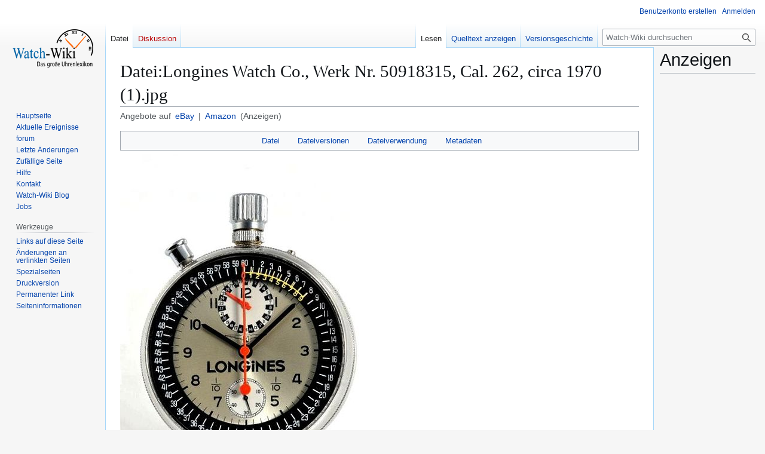

--- FILE ---
content_type: text/html; charset=UTF-8
request_url: https://watch-wiki.org/index.php?title=Datei:Longines_Watch_Co.,_Werk_Nr._50918315,_Cal._262,_circa_1970_(1).jpg
body_size: 10032
content:
<!DOCTYPE html>
<html class="client-nojs" lang="de" dir="ltr">
<head>
<meta charset="UTF-8">
<title>Longines Watch Co., Werk Nr. 50918315, Cal. 262, circa 1970 (1).jpg - Watch-Wiki - Das Uhrenlexikon</title>
<script type="c234bf2309ba2c9647f1097c-text/javascript">/*!
 * Inline script for ResourceLoader\ClientHtml.php.
 *
 * This is tested via an exported function that takes `document` and `$VARS`.
 * See also QUnitTestResources.php.
 *
 * Like startup.js, this file is enforced by ESLint to be ES3-syntax compatible and
 * must degrade gracefully in older browsers.
 *
 * Use of ES5 (e.g. forEach) or ES6 methods (not syntax) is safe within the cookie conditional.
 */
/* global $VARS */
( function () {
	var className = "client-js";
	var cookie = document.cookie.match( /(?:^|; )watch-wikimwclientpreferences=([^;]+)/ );
	if ( cookie ) {
		// The comma is escaped by mw.cookie.set
		cookie[ 1 ].split( '%2C' ).forEach( function ( pref ) {
			// To avoid misuse and to allow emergency shut-off, classes are only set when a matching
			// class for the same key already set. For new features, the default class must be set
			// a couple of weeks before the feature toggle is deployed, to give time for the
			// CDN/HTML cache to roll over.
			//
			// Regex explanation:
			// 1. `\w+`, match the "-value" suffix, this is equivalent to [a-zA-Z0-9_].
			//     This is stripped from the desired class to create a match for a current class.
			// 2. `[^\w-]`, any non-alphanumeric characters. This should never match but is
			//     stripped to ensure regex safety by keeping it simple (no need to escape).
			// 3. Match an existing class name as follows:
			//    * (^| ) = start of string or space
			//    * -clientpref- = enforce present of this literal string
			//    * ( |$) = end of string or space
			//
			// Replacement examples:
			// * vector-feature-foo-clientpref-2 -> vector-feature-foo-clientpref-4
			// * mw-foo-clientpref-enabled       -> mw-foo-clientpref-disabled
			// * mw-display-clientpref-dark      -> mw-display-clientpref-light
			className = className.replace(

				new RegExp( '(^| )' + pref.replace( /-clientpref-\w+$|[^\w-]+/g, '' ) + '-clientpref-\\w+( |$)' ),
				'$1' + pref + '$2'
			);
		} );
	}
	document.documentElement.className = className;
}() );

RLCONF = {
    "wgBreakFrames": false,
    "wgSeparatorTransformTable": [
        ",\t.",
        ".\t,"
    ],
    "wgDigitTransformTable": [
        "",
        ""
    ],
    "wgDefaultDateFormat": "dmy",
    "wgMonthNames": [
        "",
        "Januar",
        "Februar",
        "März",
        "April",
        "Mai",
        "Juni",
        "Juli",
        "August",
        "September",
        "Oktober",
        "November",
        "Dezember"
    ],
    "wgRequestId": "85d6b01fc1512cf721a5f82a",
    "wgCanonicalNamespace": "File",
    "wgCanonicalSpecialPageName": false,
    "wgNamespaceNumber": 6,
    "wgPageName": "Datei:Longines_Watch_Co.,_Werk_Nr._50918315,_Cal._262,_circa_1970_(1).jpg",
    "wgTitle": "Longines Watch Co., Werk Nr. 50918315, Cal. 262, circa 1970 (1).jpg",
    "wgCurRevisionId": 257273,
    "wgRevisionId": 257273,
    "wgArticleId": 74945,
    "wgIsArticle": true,
    "wgIsRedirect": false,
    "wgAction": "view",
    "wgUserName": null,
    "wgUserGroups": [
        "*"
    ],
    "wgCategories": [
        "Bildgalerie Uhrenmodelle Longines",
        "Picture gallery watch models Longines",
        "Galería de imagenes de modelos de relojes Longines",
        "Afbeeldingen galerij uurwerkmodellen Longines",
        "Фотогалерея Модели часов Longines",
        "Galleria fotografica di modelli orologi Longines"
    ],
    "wgPageViewLanguage": "de",
    "wgPageContentLanguage": "de",
    "wgPageContentModel": "wikitext",
    "wgRelevantPageName": "Datei:Longines_Watch_Co.,_Werk_Nr._50918315,_Cal._262,_circa_1970_(1).jpg",
    "wgRelevantArticleId": 74945,
    "wgIsProbablyEditable": false,
    "wgRelevantPageIsProbablyEditable": false,
    "wgRestrictionEdit": [],
    "wgRestrictionMove": [],
    "wgRestrictionUpload": [],
    "wgCiteReferencePreviewsActive": true
};

RLSTATE = {
    "site.styles": "ready",
    "user.styles": "ready",
    "user": "ready",
    "user.options": "loading",
    "mediawiki.interface.helpers.styles": "ready",
    "mediawiki.action.view.filepage": "ready",
    "skins.vector.styles.legacy": "ready",
    "filepage": "ready",
    "ext.watchwikiinternals.common": "ready",
    "ext.embedVideo.styles": "ready"
};

RLPAGEMODULES = [
    "mediawiki.action.view.metadata",
    "site",
    "mediawiki.page.ready",
    "skins.vector.legacy.js",
    "ext.embedVideo.overlay"
];
</script>
<script type="c234bf2309ba2c9647f1097c-text/javascript">(RLQ=window.RLQ||[]).push(function(){mw.loader.impl(function(){return["user.options@",function($,jQuery,require,module){mw.user.tokens.set({
    "patrolToken": "+\\",
    "watchToken": "+\\",
    "csrfToken": "+\\"
});
}];});});</script>
<link rel="stylesheet" href="/load.php?debug=1&amp;lang=de&amp;modules=ext.embedVideo.styles&amp;only=styles&amp;skin=vector">
<link rel="stylesheet" href="/load.php?debug=1&amp;lang=de&amp;modules=ext.watchwikiinternals.common&amp;only=styles&amp;skin=vector">
<link rel="stylesheet" href="/load.php?debug=1&amp;lang=de&amp;modules=filepage&amp;only=styles&amp;skin=vector">
<link rel="stylesheet" href="/load.php?debug=1&amp;lang=de&amp;modules=mediawiki.action.view.filepage&amp;only=styles&amp;skin=vector">
<link rel="stylesheet" href="/load.php?debug=1&amp;lang=de&amp;modules=mediawiki.interface.helpers.styles&amp;only=styles&amp;skin=vector">
<link rel="stylesheet" href="/load.php?debug=1&amp;lang=de&amp;modules=skins.vector.styles.legacy&amp;only=styles&amp;skin=vector">
<script async="" src="/load.php?debug=1&amp;lang=de&amp;modules=startup&amp;only=scripts&amp;raw=1&amp;skin=vector" type="c234bf2309ba2c9647f1097c-text/javascript"></script>
<meta name="ResourceLoaderDynamicStyles" content="">
<link rel="stylesheet" href="/load.php?debug=1&amp;lang=de&amp;modules=site.styles&amp;only=styles&amp;skin=vector">
<meta name="generator" content="MediaWiki 1.43.6">
<meta name="robots" content="max-image-preview:standard">
<meta name="format-detection" content="telephone=no">
<meta name="description" content="Watch-Wiki.org ist das größte freie Online-Uhrenlexikon. Mit über 37.000 Artikeln und der Hilfe von 2,7 Millionen Nutzern findest du alles zu Uhren, Marken, Uhrwerken und Herstellern.">
<meta name="viewport" content="width=1120">
<link rel="search" type="application/opensearchdescription+xml" href="/rest.php/v1/search" title="Watch-Wiki (de)">
<link rel="EditURI" type="application/rsd+xml" href="https://watch-wiki.org/api.php?action=rsd">
<link rel="alternate" type="application/atom+xml" title="Atom-Feed für „Watch-Wiki - Das Uhrenlexikon“" href="/index.php?title=Spezial:Letzte_%C3%84nderungen&amp;feed=atom">
<script type="c234bf2309ba2c9647f1097c-text/javascript">
			document.addEventListener("DOMContentLoaded", function() {
				// Get base article title
				var articleTitle = "Longines Watch Co., Werk Nr. 50918315, Cal. 262, circa 1970 (1)";

				// Create the eBay search URL with language-specific domain, currency, site ID, and worldwide filter
				var ebayUrl = "https://www.ebay.de/sch/i.html?_from=R40&_trksid=p2380057.m570.l1313&_nkw=" + encodeURIComponent(articleTitle) + "&_sacat=0&mkcid=1&mkrid=707-53477-19255-0&siteid=77&campid=5337633169&customid=&toolid=10001&mkevt=1&LH_Currency=EUR&LH_PrefLoc=2";

				// Create the Amazon search URL with language-specific domain
				var amazonUrl = "https://www.amazon.de/s?k=" + encodeURIComponent(articleTitle) + "&tag=watchwiki-21";

				// Create the subtitle HTML with localized text
				var subtitleHtml = "<div class='article-search-links'>" +
					"Angebote auf " + " " +
					"" +
					"<a href='" + ebayUrl + "' target='_blank'>eBay</a> | " +
					"<a href='" + amazonUrl + "' target='_blank'>Amazon</a>" +
					" (Anzeigen)" +
					"</div>";

				// Add the subtitle after the page title
				var firstHeading = document.getElementById("firstHeading");
				if (firstHeading) {
					var subtitleDiv = document.createElement("div");
					subtitleDiv.innerHTML = subtitleHtml;
					firstHeading.parentNode.insertBefore(subtitleDiv, firstHeading.nextSibling);
				}
			});
		</script>
<script async src="https://pagead2.googlesyndication.com/pagead/js/adsbygoogle.js?client=ca-pub-3140509998668252" crossorigin="anonymous" type="c234bf2309ba2c9647f1097c-text/javascript"></script>
<script type="c234bf2309ba2c9647f1097c-text/javascript">
													 var _gaq = _gaq || [];
													 _gaq.push(['_setAccount', 'UA-11563579-2']);
													 _gaq.push(['_setDomainName', 'watch-wiki.org']);
													 _gaq.push(['_setAllowLinker',true]);
													 _gaq.push(['_trackPageview']);
													 (function() {
														 var ga = document.createElement('script'); ga.type = 'text/javascript'; ga.async = true;
														 ga.src = ('https:' == document.location.protocol ? 'https://ssl' : 'http://www') + '.google-analytics.com/ga.js';
														 var s = document.getElementsByTagName('script')[0]; s.parentNode.insertBefore(ga, s);
													 })();
				 </script>
</head>
<body class="skin-vector-legacy mediawiki ltr sitedir-ltr mw-hide-empty-elt ns-6 ns-subject page-Datei_Longines_Watch_Co_Werk_Nr_50918315_Cal_262_circa_1970_1_jpg rootpage-Datei_Longines_Watch_Co_Werk_Nr_50918315_Cal_262_circa_1970_1_jpg skin-vector action-view"><div id="mw-page-base" class="noprint"></div>
<div id="mw-head-base" class="noprint"></div>
<div id="content" class="mw-body" role="main">
	<a id="top"></a>
	<div id="siteNotice"></div>
	<div class="mw-indicators">
	</div>
	<h1 id="firstHeading" class="firstHeading mw-first-heading"><span class="mw-page-title-namespace">Datei</span><span class="mw-page-title-separator">:</span><span class="mw-page-title-main">Longines Watch Co., Werk Nr. 50918315, Cal. 262, circa 1970 (1).jpg</span></h1>
	<div id="bodyContent" class="vector-body">
		<div id="siteSub" class="noprint">Aus Watch-Wiki</div>
		<div id="contentSub"><div id="mw-content-subtitle"></div></div>
		<div id="contentSub2"></div>
		
		<div id="jump-to-nav"></div>
		<a class="mw-jump-link" href="#mw-head">Zur Navigation springen</a>
		<a class="mw-jump-link" href="#searchInput">Zur Suche springen</a>
		<div id="mw-content-text" class="mw-body-content"><ul id="filetoc" role="navigation"><li><a href="#file">Datei</a></li>
<li><a href="#filehistory">Dateiversionen</a></li>
<li><a href="#filelinks">Dateiverwendung</a></li>
<li><a href="#metadata">Metadaten</a></li></ul><div class="fullImageLink" id="file"><a href="/images/b/bd/Longines_Watch_Co.%2C_Werk_Nr._50918315%2C_Cal._262%2C_circa_1970_%281%29.jpg"><img alt="Datei:Longines Watch Co., Werk Nr. 50918315, Cal. 262, circa 1970 (1).jpg" src="/images/thumb/b/bd/Longines_Watch_Co.%2C_Werk_Nr._50918315%2C_Cal._262%2C_circa_1970_%281%29.jpg/416px-Longines_Watch_Co.%2C_Werk_Nr._50918315%2C_Cal._262%2C_circa_1970_%281%29.jpg?20111026193158" decoding="async" width="416" height="600" srcset="/images/b/bd/Longines_Watch_Co.%2C_Werk_Nr._50918315%2C_Cal._262%2C_circa_1970_%281%29.jpg?20111026193158 1.5x" /></a><div class="mw-filepage-resolutioninfo">Größe dieser Vorschau: <a href="/images/thumb/b/bd/Longines_Watch_Co.%2C_Werk_Nr._50918315%2C_Cal._262%2C_circa_1970_%281%29.jpg/416px-Longines_Watch_Co.%2C_Werk_Nr._50918315%2C_Cal._262%2C_circa_1970_%281%29.jpg" class="mw-thumbnail-link">416 × 600 Pixel</a>. <span class="mw-filepage-other-resolutions">Weitere Auflösung: <a href="/images/b/bd/Longines_Watch_Co.%2C_Werk_Nr._50918315%2C_Cal._262%2C_circa_1970_%281%29.jpg" class="mw-thumbnail-link">518 × 747 Pixel</a>.</span></div></div>
<div class="mw-content-ltr fullMedia" lang="de" dir="ltr"><p><bdi dir="ltr"><a href="/images/b/bd/Longines_Watch_Co.%2C_Werk_Nr._50918315%2C_Cal._262%2C_circa_1970_%281%29.jpg" class="internal" title="Longines Watch Co., Werk Nr. 50918315, Cal. 262, circa 1970 (1).jpg">Originaldatei</a></bdi> <span class="fileInfo">(518 × 747 Pixel, Dateigröße: 46 KB, MIME-Typ: <span class="mime-type">image/jpeg</span>)</span>
</p></div><div id="mw-imagepage-content"><div class="mw-content-ltr mw-parser-output" lang="de" dir="ltr"><p>Longines Watch Co., Werk Nr. 50918315, Geh. Nr. 50918315, Cal. 262, 66 mm, 295 gr., circa 1970 
</p><p>Hochfeiner, seltener Schleppzeigerchronograph mit Noniuszeiger und konstanter Kraft.<br />
Geh.: Stahl, glatt, Stahl-Staubdeckel, verschraubt. Ziffbl.: versilbert, arab. Zahlen, 30 Min.-Zähler, kleine Sekunde, Nonius-Zeiger, Baton-Zeiger. Werk: 2/3-Platinenwerk, rhodiniert, "fausses côtes" Dekoration, feinst mattierte, anglierte Chronographenstahlteile, Schaltrad, spiegelpolierte Schrauben, Schrauben-Komp.-Unruh, Unruhspirale mit Innenkurve, Rückerfeder-Feinregulierung, anhaltbare Sekunde, Stoßsicherung für Unruh. 
</p><p>Very fine and rare split seconds chronograph with vernier scale chronograph hand and constant force.<br /> 
</p><p>Case: steel, smooth, screwed on, steel cuvette. Dial: silvered, Arabic numerals, 30 min. counter, auxiliary seconds, vernier scale chronograph hand, baton hands. Movm.: 2/3 plate movement, rhodium plated, "fausses côtes" decoration, finest matted, bevelled chronograph steel parts, ratchet wheel,mirror polished screws, screw compensation balance, balance spring with inner terminal curve, index spring fine adjusting device, shock protection for balance. 
</p>
<table cellspacing="8" cellpadding="8" style="clear:both; margin:auto; background-color:#F5F5F5; border:3px solid #fd9d00; margin-top:30px; margin-bottom:15px; width:80%;">
<tbody><tr>
<td><span typeof="mw:File"><a href="/index.php?title=Datei:Red_copyright.svg.png" class="mw-file-description"><img src="/images/thumb/2/2e/Red_copyright.svg.png/55px-Red_copyright.svg.png" decoding="async" width="55" height="55" class="mw-file-element" srcset="/images/thumb/2/2e/Red_copyright.svg.png/83px-Red_copyright.svg.png 1.5x, /images/thumb/2/2e/Red_copyright.svg.png/110px-Red_copyright.svg.png 2x" /></a></span>
</td>
<td>Alle Bildrechte liegen bei dem Auktionshaus <a href="/index.php?title=Auktionen_Dr._H._Crott" title="Auktionen Dr. H. Crott">Auktionen Dr. H. Crott</a>.<br />
<p>Diese Abbildung ist <b>urheberrechtlich geschützt</b> und steht <b>nicht</b> unter einer freien Lizenz. Für anderweitige Nutzungen außerhalb von Watch-Wiki ist die schriftliche Zustimmung des Urheberrechtsinhabers nötig.
</p>
</td></tr></tbody></table>
<p><br />
</p>
<!-- 
NewPP limit report
Cached time: 20260114123445
Cache expiry: 86400
Reduced expiry: false
Complications: []
CPU time usage: 0.010 seconds
Real time usage: 0.021 seconds
Preprocessor visited node count: 23/1000000
Post‐expand include size: 1252/2097152 bytes
Template argument size: 91/2097152 bytes
Highest expansion depth: 4/100
Expensive parser function count: 0/100
Unstrip recursion depth: 0/20
Unstrip post‐expand size: 0/5000000 bytes
-->
<!--
Transclusion expansion time report (%,ms,calls,template)
100.00%   14.503      1 -total
 73.06%   10.596      1 Vorlage:Categorie_Afbeeldingen_galerij_uurwerkmodellen_Longines
 25.86%    3.750      1 Vorlage:Bildrechte_U
 25.08%    3.638      1 Vorlage:Bildgalerie_Uhrenmodelle_XXX_Sprachen
-->

<!-- Saved in parser cache with key watch?hwiki:pcache:idhash:74945-0!canonical and timestamp 20260114123445 and revision id 257273. Rendering was triggered because: page-view
 -->
</div></div><h2 id="filehistory">Dateiversionen</h2>
<div id="mw-imagepage-section-filehistory">
<p>Klicke auf einen Zeitpunkt, um diese Version zu laden.
</p>
<table class="wikitable filehistory">
<tr><th></th><th>Version vom</th><th>Vorschaubild</th><th>Maße</th><th>Benutzer</th><th>Kommentar</th></tr>
<tr><td>aktuell</td><td class="filehistory-selected" style="white-space: nowrap;"><a href="/images/b/bd/Longines_Watch_Co.%2C_Werk_Nr._50918315%2C_Cal._262%2C_circa_1970_%281%29.jpg">20:31, 26. Okt. 2011</a></td><td><a href="/images/b/bd/Longines_Watch_Co.%2C_Werk_Nr._50918315%2C_Cal._262%2C_circa_1970_%281%29.jpg"><img alt="Vorschaubild der Version vom 20:31, 26. Okt. 2011" src="/images/thumb/b/bd/Longines_Watch_Co.%2C_Werk_Nr._50918315%2C_Cal._262%2C_circa_1970_%281%29.jpg/83px-Longines_Watch_Co.%2C_Werk_Nr._50918315%2C_Cal._262%2C_circa_1970_%281%29.jpg?20111026193158" decoding="async" loading="lazy" width="83" height="120" /></a></td><td>518 × 747 <span style="white-space: nowrap;">(46 KB)</span></td><td><a href="/index.php?title=Benutzer:Andriessen" class="mw-userlink" title="Benutzer:Andriessen"><bdi>Andriessen</bdi></a><span style="white-space: nowrap;"> <span class="mw-usertoollinks">(<a href="/index.php?title=Benutzer_Diskussion:Andriessen" class="mw-usertoollinks-talk" title="Benutzer Diskussion:Andriessen">Diskussion</a> | <a href="/index.php?title=Spezial:Beitr%C3%A4ge/Andriessen" class="mw-usertoollinks-contribs" title="Spezial:Beiträge/Andriessen">Beiträge</a>)</span></span></td><td dir="ltr">Longines Watch Co., Werk Nr. 50918315, Geh. Nr. 50918315, Cal. 262, 66 mm, 295 gr., circa 1970   Hochfeiner, seltener Schleppzeigerchronograph mit Noniuszeiger und konstanter Kraft.&lt;br&gt; Geh.: Stahl, glatt, Stahl-Staubdeckel, verschraubt. Ziffbl.: versilbe</td></tr>
</table>

</div>
<div class="mw-imagepage-upload-links"><p id="mw-imagepage-upload-disallowed">Du kannst diese Datei nicht überschreiben.</p></div><h2 id="filelinks">Dateiverwendung</h2>
<div id="mw-imagepage-nolinkstoimage">
<p>Keine Seiten verwenden diese Datei.
</p>
</div><h2 id="metadata">Metadaten</h2>
<div class="mw-content-ltr mw-imagepage-section-metadata" lang="de" dir="ltr"><p>Diese Datei enthält weitere Informationen, die in der Regel von der Digitalkamera oder dem verwendeten Scanner stammen. Durch nachträgliche Bearbeitung der Originaldatei können einige Details verändert worden sein.</p><table id="mw&#95;metadata" class="mw&#95;metadata collapsed">
<tbody><tr class="exif-&#95;error mw-metadata-collapsible"><th>&#95;error</th><td>0</td></tr></tbody></table>
</div>
<div class="printfooter" data-nosnippet="">Abgerufen von „<a dir="ltr" href="https://watch-wiki.org/index.php?title=Datei:Longines_Watch_Co.,_Werk_Nr._50918315,_Cal._262,_circa_1970_(1).jpg&amp;oldid=257273">https://watch-wiki.org/index.php?title=Datei:Longines_Watch_Co.,_Werk_Nr._50918315,_Cal._262,_circa_1970_(1).jpg&amp;oldid=257273</a>“</div></div>
		<div id="catlinks" class="catlinks" data-mw="interface"><div id="mw-normal-catlinks" class="mw-normal-catlinks"><a href="/index.php?title=Spezial:Kategorien" title="Spezial:Kategorien">Kategorien</a>: <ul><li><a href="/index.php?title=Kategorie:Bildgalerie_Uhrenmodelle_Longines" title="Kategorie:Bildgalerie Uhrenmodelle Longines">Bildgalerie Uhrenmodelle Longines</a></li><li><a href="/index.php?title=Kategorie:Picture_gallery_watch_models_Longines" title="Kategorie:Picture gallery watch models Longines">Picture gallery watch models Longines</a></li><li><a href="/index.php?title=Kategorie:Galer%C3%ADa_de_imagenes_de_modelos_de_relojes_Longines" title="Kategorie:Galería de imagenes de modelos de relojes Longines">Galería de imagenes de modelos de relojes Longines</a></li><li><a href="/index.php?title=Kategorie:Afbeeldingen_galerij_uurwerkmodellen_Longines" title="Kategorie:Afbeeldingen galerij uurwerkmodellen Longines">Afbeeldingen galerij uurwerkmodellen Longines</a></li><li><a href="/index.php?title=Kategorie:%D0%A4%D0%BE%D1%82%D0%BE%D0%B3%D0%B0%D0%BB%D0%B5%D1%80%D0%B5%D1%8F_%D0%9C%D0%BE%D0%B4%D0%B5%D0%BB%D0%B8_%D1%87%D0%B0%D1%81%D0%BE%D0%B2_Longines" title="Kategorie:Фотогалерея Модели часов Longines">Фотогалерея Модели часов Longines</a></li><li><a href="/index.php?title=Kategorie:Galleria_fotografica_di_modelli_orologi_Longines" title="Kategorie:Galleria fotografica di modelli orologi Longines">Galleria fotografica di modelli orologi Longines</a></li></ul></div></div>
	</div>
</div>
<div id='mw-data-after-content'>
	<div id="googlead">
																	<font style="font:Verdana;font-size:10px;">Ads by Google</font>
																	<hr style="color:#AAAAAA;background:#AAAAAA;width:100%;" />
																	<script async src="//pagead2.googlesyndication.com/pagead/js/adsbygoogle.js" type="c234bf2309ba2c9647f1097c-text/javascript"></script>
																		<!-- content-bottom -->
																		<ins class="adsbygoogle" style="display:inline-block;width:728px;height:90px" data-ad-client="ca-pub-3140509998668252" data-ad-slot="1115607022"></ins>
																	<script type="c234bf2309ba2c9647f1097c-text/javascript">
																		(adsbygoogle = window.adsbygoogle || []).push({});
																	</script>
																</div><div id="column-google"><h2>Anzeigen</h2><script async src="https://pagead2.googlesyndication.com/pagead/js/adsbygoogle.js?client=ca-pub-3140509998668252" crossorigin="anonymous" type="c234bf2309ba2c9647f1097c-text/javascript"></script>
													<!-- Right-Sidebar-1 -->
													<ins class="adsbygoogle"
														style="display:inline-block;width:160px;height:600px"
														data-ad-client="ca-pub-3140509998668252"
														data-ad-slot="7938043941"></ins>
													<script type="c234bf2309ba2c9647f1097c-text/javascript">
														(adsbygoogle = window.adsbygoogle || []).push({});
													</script>
</div>

<div id="mw-navigation">
	<h2>Navigationsmenü</h2>
	<div id="mw-head">
		
<nav id="p-personal" class="mw-portlet mw-portlet-personal vector-user-menu-legacy vector-menu" aria-labelledby="p-personal-label"  >
	<h3
		id="p-personal-label"
		
		class="vector-menu-heading "
	>
		<span class="vector-menu-heading-label">Meine Werkzeuge</span>
	</h3>
	<div class="vector-menu-content">
		
		<ul class="vector-menu-content-list">
			
			<li id="pt-createaccount" class="mw-list-item"><a href="/index.php?title=Spezial:Benutzerkonto_anlegen&amp;returnto=Datei%3ALongines+Watch+Co.%2C+Werk+Nr.+50918315%2C+Cal.+262%2C+circa+1970+%281%29.jpg" title="Wir ermutigen dich dazu, ein Benutzerkonto zu erstellen und dich anzumelden. Es ist jedoch nicht zwingend erforderlich."><span>Benutzerkonto erstellen</span></a></li><li id="pt-login" class="mw-list-item"><a href="/index.php?title=Spezial:Anmelden&amp;returnto=Datei%3ALongines+Watch+Co.%2C+Werk+Nr.+50918315%2C+Cal.+262%2C+circa+1970+%281%29.jpg" title="Sich anzumelden wird gerne gesehen, ist jedoch nicht zwingend erforderlich. [o]" accesskey="o"><span>Anmelden</span></a></li>
		</ul>
		
	</div>
</nav>

		<div id="left-navigation">
			
<nav id="p-namespaces" class="mw-portlet mw-portlet-namespaces vector-menu-tabs vector-menu-tabs-legacy vector-menu" aria-labelledby="p-namespaces-label"  >
	<h3
		id="p-namespaces-label"
		
		class="vector-menu-heading "
	>
		<span class="vector-menu-heading-label">Namensräume</span>
	</h3>
	<div class="vector-menu-content">
		
		<ul class="vector-menu-content-list">
			
			<li id="ca-nstab-image" class="selected mw-list-item"><a href="/index.php?title=Datei:Longines_Watch_Co.,_Werk_Nr._50918315,_Cal._262,_circa_1970_(1).jpg" title="Dateiseite anzeigen [c]" accesskey="c"><span>Datei</span></a></li><li id="ca-talk" class="new mw-list-item"><a href="/index.php?title=Datei_Diskussion:Longines_Watch_Co.,_Werk_Nr._50918315,_Cal._262,_circa_1970_(1).jpg&amp;action=edit&amp;redlink=1" rel="discussion" class="new" title="Diskussion zum Seiteninhalt (Seite nicht vorhanden) [t]" accesskey="t"><span>Diskussion</span></a></li>
		</ul>
		
	</div>
</nav>

			
<nav id="p-variants" class="mw-portlet mw-portlet-variants emptyPortlet vector-menu-dropdown vector-menu" aria-labelledby="p-variants-label"  >
	<input type="checkbox"
		id="p-variants-checkbox"
		role="button"
		aria-haspopup="true"
		data-event-name="ui.dropdown-p-variants"
		class="vector-menu-checkbox"
		aria-labelledby="p-variants-label"
	>
	<label
		id="p-variants-label"
		
		class="vector-menu-heading "
	>
		<span class="vector-menu-heading-label">Deutsch</span>
	</label>
	<div class="vector-menu-content">
		
		<ul class="vector-menu-content-list">
			
			
		</ul>
		
	</div>
</nav>

		</div>
		<div id="right-navigation">
			
<nav id="p-views" class="mw-portlet mw-portlet-views vector-menu-tabs vector-menu-tabs-legacy vector-menu" aria-labelledby="p-views-label"  >
	<h3
		id="p-views-label"
		
		class="vector-menu-heading "
	>
		<span class="vector-menu-heading-label">Ansichten</span>
	</h3>
	<div class="vector-menu-content">
		
		<ul class="vector-menu-content-list">
			
			<li id="ca-view" class="selected mw-list-item"><a href="/index.php?title=Datei:Longines_Watch_Co.,_Werk_Nr._50918315,_Cal._262,_circa_1970_(1).jpg"><span>Lesen</span></a></li><li id="ca-viewsource" class="mw-list-item"><a href="/index.php?title=Datei:Longines_Watch_Co.,_Werk_Nr._50918315,_Cal._262,_circa_1970_(1).jpg&amp;action=edit" title="Diese Seite ist geschützt. Ihr Quelltext kann dennoch angesehen und kopiert werden. [e]" accesskey="e"><span>Quelltext anzeigen</span></a></li><li id="ca-history" class="mw-list-item"><a href="/index.php?title=Datei:Longines_Watch_Co.,_Werk_Nr._50918315,_Cal._262,_circa_1970_(1).jpg&amp;action=history" title="Frühere Versionen dieser Seite listen [h]" accesskey="h"><span>Versionsgeschichte</span></a></li>
		</ul>
		
	</div>
</nav>

			
<nav id="p-cactions" class="mw-portlet mw-portlet-cactions emptyPortlet vector-menu-dropdown vector-menu" aria-labelledby="p-cactions-label"  title="Weitere Optionen" >
	<input type="checkbox"
		id="p-cactions-checkbox"
		role="button"
		aria-haspopup="true"
		data-event-name="ui.dropdown-p-cactions"
		class="vector-menu-checkbox"
		aria-labelledby="p-cactions-label"
	>
	<label
		id="p-cactions-label"
		
		class="vector-menu-heading "
	>
		<span class="vector-menu-heading-label">Weitere</span>
	</label>
	<div class="vector-menu-content">
		
		<ul class="vector-menu-content-list">
			
			
		</ul>
		
	</div>
</nav>

			
<div id="p-search" role="search" class="vector-search-box-vue  vector-search-box-show-thumbnail vector-search-box-auto-expand-width vector-search-box">
	<h3 >Suche</h3>
	<form action="/index.php" id="searchform" class="vector-search-box-form">
		<div id="simpleSearch"
			class="vector-search-box-inner"
			 data-search-loc="header-navigation">
			<input class="vector-search-box-input"
				 type="search" name="search" placeholder="Watch-Wiki durchsuchen" aria-label="Watch-Wiki durchsuchen" autocapitalize="sentences" title="Watch-Wiki durchsuchen [f]" accesskey="f" id="searchInput"
			>
			<input type="hidden" name="title" value="Spezial:Suche">
			<input id="mw-searchButton"
				 class="searchButton mw-fallbackSearchButton" type="submit" name="fulltext" title="Suche nach Seiten, die diesen Text enthalten" value="Suche">
			<input id="searchButton"
				 class="searchButton" type="submit" name="go" title="Gehe direkt zu der Seite mit genau diesem Namen, falls sie vorhanden ist." value="Seite">
		</div>
	</form>
</div>

		</div>
	</div>
	
<div id="mw-panel" class="vector-legacy-sidebar">
	<div id="p-logo" role="banner">
		<a class="mw-wiki-logo" href="/index.php?title=Hauptseite"
			title="Hauptseite"></a>
	</div>
	
<nav id="p-navigation" class="mw-portlet mw-portlet-navigation vector-menu-portal portal vector-menu" aria-labelledby="p-navigation-label"  >
	<h3
		id="p-navigation-label"
		
		class="vector-menu-heading "
	>
		<span class="vector-menu-heading-label">Navigation</span>
	</h3>
	<div class="vector-menu-content">
		
		<ul class="vector-menu-content-list">
			
			<li id="n-mainpage" class="mw-list-item"><a href="/index.php?title=Hauptseite" title="Hauptseite anzeigen [z]" accesskey="z"><span>Hauptseite</span></a></li><li id="n-currentevents" class="mw-list-item"><a href="/index.php?title=Watch-Wiki:Aktuelle_Ereignisse" title="Hintergrundinformationen zu aktuellen Ereignissen"><span>Aktuelle Ereignisse</span></a></li><li id="n-forum" class="mw-list-item"><a href="/index.php?title=Forum"><span>forum</span></a></li><li id="n-recentchanges" class="mw-list-item"><a href="/index.php?title=Spezial:Letzte_%C3%84nderungen" title="Liste der letzten Änderungen in diesem Wiki [r]" accesskey="r"><span>Letzte Änderungen</span></a></li><li id="n-randompage" class="mw-list-item"><a href="/index.php?title=Spezial:Zuf%C3%A4llige_Seite" title="Zufällige Seite aufrufen [x]" accesskey="x"><span>Zufällige Seite</span></a></li><li id="n-help" class="mw-list-item"><a href="https://www.mediawiki.org/wiki/Special:MyLanguage/Help:Contents" title="Hilfeseite anzeigen"><span>Hilfe</span></a></li><li id="n-Kontakt" class="mw-list-item"><a href="/index.php?title=Kontakt"><span>Kontakt</span></a></li><li id="n-Watch-Wiki-Blog" class="mw-list-item"><a href="/index.php?title=Watch-Wiki_Blog/de"><span>Watch-Wiki Blog</span></a></li><li id="n-Jobs" class="mw-list-item"><a href="/index.php?title=Jobcenter"><span>Jobs</span></a></li>
		</ul>
		
	</div>
</nav>

	
<nav id="p-tb" class="mw-portlet mw-portlet-tb vector-menu-portal portal vector-menu" aria-labelledby="p-tb-label"  >
	<h3
		id="p-tb-label"
		
		class="vector-menu-heading "
	>
		<span class="vector-menu-heading-label">Werkzeuge</span>
	</h3>
	<div class="vector-menu-content">
		
		<ul class="vector-menu-content-list">
			
			<li id="t-whatlinkshere" class="mw-list-item"><a href="/index.php?title=Spezial:Linkliste/Datei:Longines_Watch_Co.,_Werk_Nr._50918315,_Cal._262,_circa_1970_(1).jpg" title="Liste aller Seiten, die hierher verlinken [j]" accesskey="j"><span>Links auf diese Seite</span></a></li><li id="t-recentchangeslinked" class="mw-list-item"><a href="/index.php?title=Spezial:%C3%84nderungen_an_verlinkten_Seiten/Datei:Longines_Watch_Co.,_Werk_Nr._50918315,_Cal._262,_circa_1970_(1).jpg" rel="nofollow" title="Letzte Änderungen an Seiten, die von hier verlinkt sind [k]" accesskey="k"><span>Änderungen an verlinkten Seiten</span></a></li><li id="t-specialpages" class="mw-list-item"><a href="/index.php?title=Spezial:Spezialseiten" title="Liste aller Spezialseiten [q]" accesskey="q"><span>Spezialseiten</span></a></li><li id="t-print" class="mw-list-item"><a href="javascript:print();" rel="alternate" title="Druckansicht dieser Seite [p]" accesskey="p"><span>Druckversion</span></a></li><li id="t-permalink" class="mw-list-item"><a href="/index.php?title=Datei:Longines_Watch_Co.,_Werk_Nr._50918315,_Cal._262,_circa_1970_(1).jpg&amp;oldid=257273" title="Dauerhafter Link zu dieser Seitenversion"><span>Permanenter Link</span></a></li><li id="t-info" class="mw-list-item"><a href="/index.php?title=Datei:Longines_Watch_Co.,_Werk_Nr._50918315,_Cal._262,_circa_1970_(1).jpg&amp;action=info" title="Weitere Informationen über diese Seite"><span>Seiten­­informationen</span></a></li>
		</ul>
		
	</div>
</nav>

	
</div>

</div>

<footer id="footer" class="mw-footer" >
	<ul id="footer-info">
	<li id="footer-info-lastmod"> Diese Seite wurde zuletzt am 26. Oktober 2011 um 20:31 Uhr bearbeitet.</li>
</ul>

	<ul id="footer-places">
	<li id="footer-places-privacy"><a href="/index.php?title=Watch-Wiki:Datenschutz">Datenschutz</a></li>
	<li id="footer-places-about"><a href="/index.php?title=Watch-Wiki:%C3%9Cber_Watch-Wiki">Über Watch-Wiki</a></li>
	<li id="footer-places-disclaimers"><a href="/index.php?title=Watch-Wiki:Impressum">Haftungsausschluss</a></li>
</ul>

	<ul id="footer-icons" class="noprint">
	<li id="footer-poweredbyico"><a href="https://www.mediawiki.org/" class="cdx-button cdx-button--fake-button cdx-button--size-large cdx-button--fake-button--enabled"><img src="/resources/assets/poweredby_mediawiki.svg" alt="Powered by MediaWiki" width="88" height="31" loading="lazy"></a></li>
</ul>

</footer>

<script type="c234bf2309ba2c9647f1097c-text/javascript">(RLQ=window.RLQ||[]).push(function(){mw.config.set({
    "wgBackendResponseTime": 496,
    "wgPageParseReport": {
        "limitreport": {
            "cputime": "0.001",
            "walltime": "0.001",
            "ppvisitednodes": {
                "value": 4,
                "limit": 1000000
            },
            "postexpandincludesize": {
                "value": 0,
                "limit": 2097152
            },
            "templateargumentsize": {
                "value": 0,
                "limit": 2097152
            },
            "expansiondepth": {
                "value": 1,
                "limit": 100
            },
            "expensivefunctioncount": {
                "value": 0,
                "limit": 100
            },
            "unstrip-depth": {
                "value": 0,
                "limit": 20
            },
            "unstrip-size": {
                "value": 0,
                "limit": 5000000
            },
            "timingprofile": [
                "100.00%    0.000      1 -total"
            ]
        },
        "cachereport": {
            "timestamp": "20260114123445",
            "ttl": 86400,
            "transientcontent": false
        }
    }
});});</script>
<script src="/cdn-cgi/scripts/7d0fa10a/cloudflare-static/rocket-loader.min.js" data-cf-settings="c234bf2309ba2c9647f1097c-|49" defer></script><script defer src="https://static.cloudflareinsights.com/beacon.min.js/vcd15cbe7772f49c399c6a5babf22c1241717689176015" integrity="sha512-ZpsOmlRQV6y907TI0dKBHq9Md29nnaEIPlkf84rnaERnq6zvWvPUqr2ft8M1aS28oN72PdrCzSjY4U6VaAw1EQ==" data-cf-beacon='{"version":"2024.11.0","token":"af7fec28601b4dff9dd9eb9a571598f4","r":1,"server_timing":{"name":{"cfCacheStatus":true,"cfEdge":true,"cfExtPri":true,"cfL4":true,"cfOrigin":true,"cfSpeedBrain":true},"location_startswith":null}}' crossorigin="anonymous"></script>
</body>
</html>

--- FILE ---
content_type: text/html; charset=utf-8
request_url: https://www.google.com/recaptcha/api2/aframe
body_size: 259
content:
<!DOCTYPE HTML><html><head><meta http-equiv="content-type" content="text/html; charset=UTF-8"></head><body><script nonce="WXZn90ZiwG-2gsYsRk1YMA">/** Anti-fraud and anti-abuse applications only. See google.com/recaptcha */ try{var clients={'sodar':'https://pagead2.googlesyndication.com/pagead/sodar?'};window.addEventListener("message",function(a){try{if(a.source===window.parent){var b=JSON.parse(a.data);var c=clients[b['id']];if(c){var d=document.createElement('img');d.src=c+b['params']+'&rc='+(localStorage.getItem("rc::a")?sessionStorage.getItem("rc::b"):"");window.document.body.appendChild(d);sessionStorage.setItem("rc::e",parseInt(sessionStorage.getItem("rc::e")||0)+1);localStorage.setItem("rc::h",'1768394107098');}}}catch(b){}});window.parent.postMessage("_grecaptcha_ready", "*");}catch(b){}</script></body></html>

--- FILE ---
content_type: text/javascript
request_url: https://watch-wiki.org/resources/src/mediawiki.action/mediawiki.action.view.metadata.js?b452c
body_size: 148
content:
/*!
 * Exif metadata display for MediaWiki file uploads
 *
 * Add an expand/collapse link and collapse by default if set to
 * (with JS disabled, user will see all items)
 *
 * See also ImagePage.php#makeMetadataTable (creates the HTML)
 */
( function () {
	'use strict';

	$( () => {
		const $tables = $( '.mw_metadata' );
		if ( !$tables.find( '.mw-metadata-collapsible' ).length ) {
			// No collapsible rows present on this page
			return;
		}
		$tables.each( ( _, table ) => {
			const expandText = mw.msg( 'metadata-expand' );
			const collapseText = mw.msg( 'metadata-collapse' );
			const $table = $( table );

			const $link = $( '<a>' )
				.text( expandText )
				.attr( {
					role: 'button',
					tabindex: 0
				} )
				.on( 'click keypress', ( e ) => {
					if (
						e.type === 'click' ||
						e.type === 'keypress' && e.which === 13
					) {
						// eslint-disable-next-line no-jquery/no-class-state
						if ( $table.hasClass( 'collapsed' ) ) {
							// From collapsed to expanded. Button will now collapse.
							$( e.currentTarget ).text( collapseText );
						} else {
							// From expanded to collapsed. Button will now expand.
							$( e.currentTarget ).text( expandText );
						}
						// eslint-disable-next-line no-jquery/no-class-state
						$table.toggleClass( 'collapsed' );
					}
				} );

			$table.find( 'tbody' ).append(
				$( '<tr>' ).addClass( 'mw-metadata-show-hide-extended' ).append(
					$( '<td>' ).prop( 'colspan', 2 ).append( $link )
				)
			);
		} );
	} );
}() );
